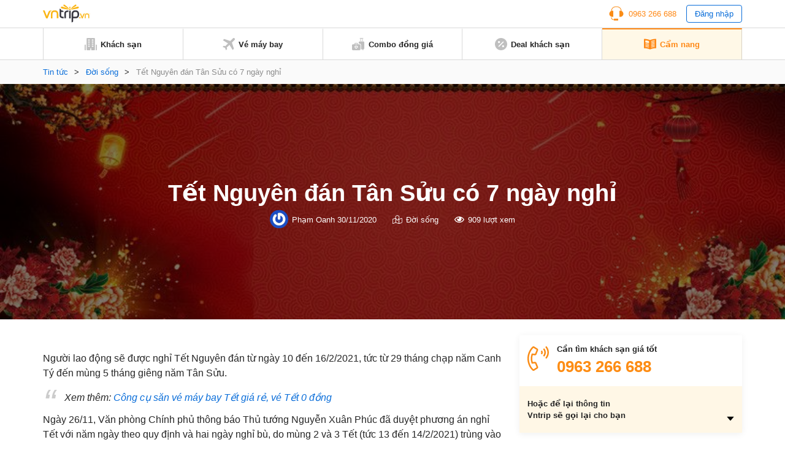

--- FILE ---
content_type: text/html; charset=utf-8
request_url: https://www.google.com/recaptcha/api2/aframe
body_size: 269
content:
<!DOCTYPE HTML><html><head><meta http-equiv="content-type" content="text/html; charset=UTF-8"></head><body><script nonce="hOXQQPoQGUZn1DEFmUtEwQ">/** Anti-fraud and anti-abuse applications only. See google.com/recaptcha */ try{var clients={'sodar':'https://pagead2.googlesyndication.com/pagead/sodar?'};window.addEventListener("message",function(a){try{if(a.source===window.parent){var b=JSON.parse(a.data);var c=clients[b['id']];if(c){var d=document.createElement('img');d.src=c+b['params']+'&rc='+(localStorage.getItem("rc::a")?sessionStorage.getItem("rc::b"):"");window.document.body.appendChild(d);sessionStorage.setItem("rc::e",parseInt(sessionStorage.getItem("rc::e")||0)+1);localStorage.setItem("rc::h",'1763598124617');}}}catch(b){}});window.parent.postMessage("_grecaptcha_ready", "*");}catch(b){}</script></body></html>